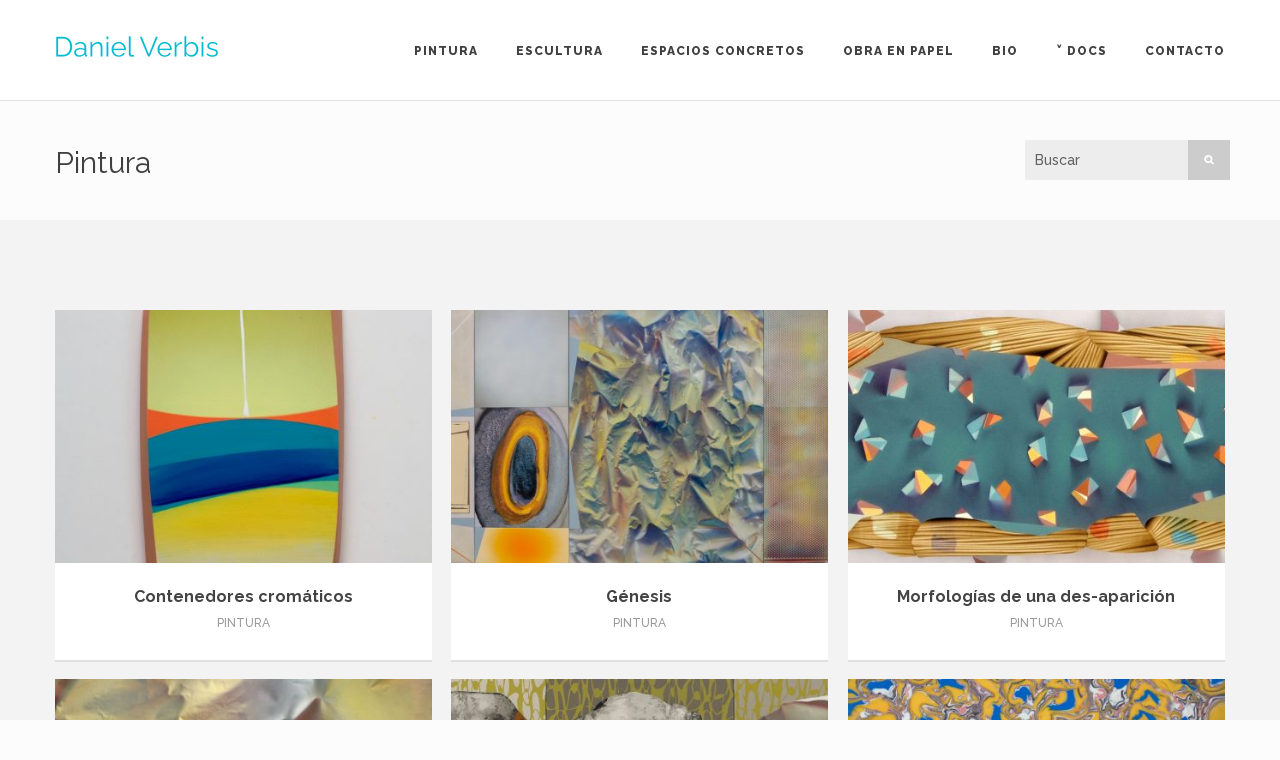

--- FILE ---
content_type: text/html; charset=UTF-8
request_url: https://danielverbis.es/pintura
body_size: 7835
content:
<!DOCTYPE html>
<html lang="es">

<head>
	<meta charset="UTF-8">
	<meta name="viewport" content="width=device-width, initial-scale=1.0">
	<link rel="pingback" href="https://danielverbis.es/xmlrpc.php" />
	<title>Pintura | Daniel Verbis | Official Website | Pintura Escultura Textos de Artista</title>

<!-- All In One SEO Pack 3.7.1ob_start_detected [-1,-1] -->
<link rel="canonical" href="https://danielverbis.es/pintura" />
<!-- All In One SEO Pack -->
<link rel='dns-prefetch' href='//maps-api-ssl.google.com' />
<link rel='dns-prefetch' href='//fonts.googleapis.com' />
<link rel='dns-prefetch' href='//s.w.org' />
<link rel="alternate" type="application/rss+xml" title="Daniel Verbis | Official Website | Pintura Escultura Textos de Artista &raquo; Feed" href="https://danielverbis.es/feed" />
<link rel="alternate" type="application/rss+xml" title="Daniel Verbis | Official Website | Pintura Escultura Textos de Artista &raquo; Feed de los comentarios" href="https://danielverbis.es/comments/feed" />
		<script type="text/javascript">
			window._wpemojiSettings = {"baseUrl":"https:\/\/s.w.org\/images\/core\/emoji\/13.0.0\/72x72\/","ext":".png","svgUrl":"https:\/\/s.w.org\/images\/core\/emoji\/13.0.0\/svg\/","svgExt":".svg","source":{"concatemoji":"https:\/\/danielverbis.es\/wp-includes\/js\/wp-emoji-release.min.js?ver=5.5.17"}};
			!function(e,a,t){var n,r,o,i=a.createElement("canvas"),p=i.getContext&&i.getContext("2d");function s(e,t){var a=String.fromCharCode;p.clearRect(0,0,i.width,i.height),p.fillText(a.apply(this,e),0,0);e=i.toDataURL();return p.clearRect(0,0,i.width,i.height),p.fillText(a.apply(this,t),0,0),e===i.toDataURL()}function c(e){var t=a.createElement("script");t.src=e,t.defer=t.type="text/javascript",a.getElementsByTagName("head")[0].appendChild(t)}for(o=Array("flag","emoji"),t.supports={everything:!0,everythingExceptFlag:!0},r=0;r<o.length;r++)t.supports[o[r]]=function(e){if(!p||!p.fillText)return!1;switch(p.textBaseline="top",p.font="600 32px Arial",e){case"flag":return s([127987,65039,8205,9895,65039],[127987,65039,8203,9895,65039])?!1:!s([55356,56826,55356,56819],[55356,56826,8203,55356,56819])&&!s([55356,57332,56128,56423,56128,56418,56128,56421,56128,56430,56128,56423,56128,56447],[55356,57332,8203,56128,56423,8203,56128,56418,8203,56128,56421,8203,56128,56430,8203,56128,56423,8203,56128,56447]);case"emoji":return!s([55357,56424,8205,55356,57212],[55357,56424,8203,55356,57212])}return!1}(o[r]),t.supports.everything=t.supports.everything&&t.supports[o[r]],"flag"!==o[r]&&(t.supports.everythingExceptFlag=t.supports.everythingExceptFlag&&t.supports[o[r]]);t.supports.everythingExceptFlag=t.supports.everythingExceptFlag&&!t.supports.flag,t.DOMReady=!1,t.readyCallback=function(){t.DOMReady=!0},t.supports.everything||(n=function(){t.readyCallback()},a.addEventListener?(a.addEventListener("DOMContentLoaded",n,!1),e.addEventListener("load",n,!1)):(e.attachEvent("onload",n),a.attachEvent("onreadystatechange",function(){"complete"===a.readyState&&t.readyCallback()})),(n=t.source||{}).concatemoji?c(n.concatemoji):n.wpemoji&&n.twemoji&&(c(n.twemoji),c(n.wpemoji)))}(window,document,window._wpemojiSettings);
		</script>
		<style type="text/css">
img.wp-smiley,
img.emoji {
	display: inline !important;
	border: none !important;
	box-shadow: none !important;
	height: 1em !important;
	width: 1em !important;
	margin: 0 .07em !important;
	vertical-align: -0.1em !important;
	background: none !important;
	padding: 0 !important;
}
</style>
	<link rel='stylesheet' id='wp-block-library-css'  href='https://danielverbis.es/wp-includes/css/dist/block-library/style.min.css?ver=5.5.17' type='text/css' media='all' />
<link rel='stylesheet' id='wp-block-library-theme-css'  href='https://danielverbis.es/wp-includes/css/dist/block-library/theme.min.css?ver=5.5.17' type='text/css' media='all' />
<link rel='stylesheet' id='contact-form-7-css'  href='https://danielverbis.es/wp-content/plugins/contact-form-7/includes/css/styles.css?ver=5.2.2' type='text/css' media='all' />
<link rel='stylesheet' id='rs-plugin-settings-css'  href='https://danielverbis.es/wp-content/plugins/revslider/public/assets/css/rs6.css?ver=6.2.22' type='text/css' media='all' />
<style id='rs-plugin-settings-inline-css' type='text/css'>
#rs-demo-id {}
</style>
<link rel='stylesheet' id='js_composer_front-css'  href='https://danielverbis.es/wp-content/plugins/js_composer/assets/css/js_composer.min.css?ver=6.3.0' type='text/css' media='all' />
<link rel='stylesheet' id='ebor-body-font-css'  href='//fonts.googleapis.com/css?family=Raleway%3A400%2C300%2C500%2C600%2C700%2C800%2C900&#038;ver=1.0.20' type='text/css' media='all' />
<link rel='stylesheet' id='bootstrap-css'  href='https://danielverbis.es/wp-content/themes/kwoon/style/css/bootstrap.min.css?ver=5.5.17' type='text/css' media='all' />
<link rel='stylesheet' id='ebor-plugins-css'  href='https://danielverbis.es/wp-content/themes/kwoon/style/css/plugins.css?ver=5.5.17' type='text/css' media='all' />
<link rel='stylesheet' id='ebor-theme-styles-css'  href='https://danielverbis.es/wp-content/uploads/wp-less/kwoon/style/css/theme-8db9b41bba.css' type='text/css' media='all' />
<link rel='stylesheet' id='ebor-style-css'  href='https://danielverbis.es/wp-content/themes/kwoon/style.css?ver=5.5.17' type='text/css' media='all' />
<style id='ebor-style-inline-css' type='text/css'>

			.navbar-brand img {
				height: 21px;
				width: auto;
			}
			#preloaderSI-NO {
  background-color: rgba(10, 10, 10, 0.0);
}

.spinnerSI-NO {
   display:none;
}

h3.main-title.text-center {
      display:none;
}

//OK.navbar.solid.light{
    background: #00c1cf;
}



.about-author{
 display:none;
}

.widget .post-list .meta em a{
 display:none;
}

.fancybox-overlay {
    background: #ffffff;
}

.fancybox-outer, .fancybox-inner {
    position: relative;
padding-top: 30px;

}

//OKTRANSPA.fancybox-overlay {
     background-color: rgba(255, 255, 255, 0.98);
}


h5 {
    font-size: 12px;
        text-align: center;
}

		
</style>
<link rel='stylesheet' id='ebor-fonts-css'  href='https://danielverbis.es/wp-content/themes/kwoon/style/type/icons.css?ver=5.5.17' type='text/css' media='all' />
<script type='text/javascript' src='https://danielverbis.es/wp-content/plugins/1and1-wordpress-assistant/js/cookies.js?ver=5.5.17' id='1and1-wp-cookies-js'></script>
<script type='text/javascript' src='https://danielverbis.es/wp-includes/js/jquery/jquery.js?ver=1.12.4-wp' id='jquery-core-js'></script>
<script type='text/javascript' src='https://danielverbis.es/wp-content/plugins/revslider/public/assets/js/rbtools.min.js?ver=6.2.22' id='tp-tools-js'></script>
<script type='text/javascript' src='https://danielverbis.es/wp-content/plugins/revslider/public/assets/js/rs6.min.js?ver=6.2.22' id='revmin-js'></script>
<link rel="https://api.w.org/" href="https://danielverbis.es/wp-json/" /><link rel="alternate" type="application/json" href="https://danielverbis.es/wp-json/wp/v2/pages/145" /><link rel="EditURI" type="application/rsd+xml" title="RSD" href="https://danielverbis.es/xmlrpc.php?rsd" />
<link rel="wlwmanifest" type="application/wlwmanifest+xml" href="https://danielverbis.es/wp-includes/wlwmanifest.xml" /> 
<meta name="generator" content="WordPress 5.5.17" />
<link rel='shortlink' href='https://danielverbis.es/?p=145' />
<link rel="alternate" type="application/json+oembed" href="https://danielverbis.es/wp-json/oembed/1.0/embed?url=https%3A%2F%2Fdanielverbis.es%2Fpintura" />
<link rel="alternate" type="text/xml+oembed" href="https://danielverbis.es/wp-json/oembed/1.0/embed?url=https%3A%2F%2Fdanielverbis.es%2Fpintura&#038;format=xml" />
<meta name="generator" content="Powered by WPBakery Page Builder - drag and drop page builder for WordPress."/>
<meta name="generator" content="Powered by Slider Revolution 6.2.22 - responsive, Mobile-Friendly Slider Plugin for WordPress with comfortable drag and drop interface." />
<link rel="icon" href="https://danielverbis.es/wp-content/uploads/2020/10/cropped-favicon-1-32x32.png" sizes="32x32" />
<link rel="icon" href="https://danielverbis.es/wp-content/uploads/2020/10/cropped-favicon-1-192x192.png" sizes="192x192" />
<link rel="apple-touch-icon" href="https://danielverbis.es/wp-content/uploads/2020/10/cropped-favicon-1-180x180.png" />
<meta name="msapplication-TileImage" content="https://danielverbis.es/wp-content/uploads/2020/10/cropped-favicon-1-270x270.png" />
<script type="text/javascript">function setREVStartSize(e){
			//window.requestAnimationFrame(function() {				 
				window.RSIW = window.RSIW===undefined ? window.innerWidth : window.RSIW;	
				window.RSIH = window.RSIH===undefined ? window.innerHeight : window.RSIH;	
				try {								
					var pw = document.getElementById(e.c).parentNode.offsetWidth,
						newh;
					pw = pw===0 || isNaN(pw) ? window.RSIW : pw;
					e.tabw = e.tabw===undefined ? 0 : parseInt(e.tabw);
					e.thumbw = e.thumbw===undefined ? 0 : parseInt(e.thumbw);
					e.tabh = e.tabh===undefined ? 0 : parseInt(e.tabh);
					e.thumbh = e.thumbh===undefined ? 0 : parseInt(e.thumbh);
					e.tabhide = e.tabhide===undefined ? 0 : parseInt(e.tabhide);
					e.thumbhide = e.thumbhide===undefined ? 0 : parseInt(e.thumbhide);
					e.mh = e.mh===undefined || e.mh=="" || e.mh==="auto" ? 0 : parseInt(e.mh,0);		
					if(e.layout==="fullscreen" || e.l==="fullscreen") 						
						newh = Math.max(e.mh,window.RSIH);					
					else{					
						e.gw = Array.isArray(e.gw) ? e.gw : [e.gw];
						for (var i in e.rl) if (e.gw[i]===undefined || e.gw[i]===0) e.gw[i] = e.gw[i-1];					
						e.gh = e.el===undefined || e.el==="" || (Array.isArray(e.el) && e.el.length==0)? e.gh : e.el;
						e.gh = Array.isArray(e.gh) ? e.gh : [e.gh];
						for (var i in e.rl) if (e.gh[i]===undefined || e.gh[i]===0) e.gh[i] = e.gh[i-1];
											
						var nl = new Array(e.rl.length),
							ix = 0,						
							sl;					
						e.tabw = e.tabhide>=pw ? 0 : e.tabw;
						e.thumbw = e.thumbhide>=pw ? 0 : e.thumbw;
						e.tabh = e.tabhide>=pw ? 0 : e.tabh;
						e.thumbh = e.thumbhide>=pw ? 0 : e.thumbh;					
						for (var i in e.rl) nl[i] = e.rl[i]<window.RSIW ? 0 : e.rl[i];
						sl = nl[0];									
						for (var i in nl) if (sl>nl[i] && nl[i]>0) { sl = nl[i]; ix=i;}															
						var m = pw>(e.gw[ix]+e.tabw+e.thumbw) ? 1 : (pw-(e.tabw+e.thumbw)) / (e.gw[ix]);					
						newh =  (e.gh[ix] * m) + (e.tabh + e.thumbh);
					}				
					if(window.rs_init_css===undefined) window.rs_init_css = document.head.appendChild(document.createElement("style"));					
					document.getElementById(e.c).height = newh+"px";
					window.rs_init_css.innerHTML += "#"+e.c+"_wrapper { height: "+newh+"px }";				
				} catch(e){
					console.log("Failure at Presize of Slider:" + e)
				}					   
			//});
		  };</script>
<noscript><style> .wpb_animate_when_almost_visible { opacity: 1; }</style></noscript></head>

<body data-rsssl=1 class="page-template-default page page-id-145 wpb-js-composer js-comp-ver-6.3.0 vc_responsive">

<div class="body-wrapper">

<div id="preloader">
	<div id="status">
		<div class="spinner"></div>
	</div>
</div>
<nav class="yamm navbar navbar-default default light solid" role="navigation">
	<div class="container">
	
		<div class="navbar-header">
			<div class="basic-wrapper"> 
			
				<a class="btn responsive-menu" data-toggle="collapse" data-target=".navbar-collapse"><i></i></a>
				
				<div class="navbar-brand">
					<a href="https://danielverbis.es/">
						<img 
							src="https://danielverbis.es/wp-content/uploads/2020/10/logo0021ment.png" 
							alt="" 
							data-src="https://danielverbis.es/wp-content/uploads/2020/10/logo0021ment.png" 
							data-ret="https://danielverbis.es/wp-content/uploads/2020/10/logo0021ment.png" 
							class="retina" 
						/>
					</a>
				</div>
				
			</div>
		</div>
		
		<div class="collapse navbar-collapse">
			<ul id="menu-standard-navigation" class="nav navbar-nav"><li id="menu-item-151" class="menu-item menu-item-type-post_type menu-item-object-page current-menu-item page_item page-item-145 current_page_item menu-item-151 active"><a href="https://danielverbis.es/pintura">Pintura</a></li>
<li id="menu-item-150" class="menu-item menu-item-type-post_type menu-item-object-page menu-item-150"><a href="https://danielverbis.es/escultura">Escultura</a></li>
<li id="menu-item-221" class="menu-item menu-item-type-post_type menu-item-object-page menu-item-221"><a href="https://danielverbis.es/espacios-concretos">Espacios Concretos</a></li>
<li id="menu-item-217" class="menu-item menu-item-type-post_type menu-item-object-page menu-item-217"><a href="https://danielverbis.es/obra-en-papel">Obra en Papel</a></li>
<li id="menu-item-99" class="menu-item menu-item-type-post_type menu-item-object-post menu-item-99"><a href="https://danielverbis.es/curriculum">Bio</a></li>
<li id="menu-item-2062" class="menu-item menu-item-type-custom menu-item-object-custom menu-item-has-children menu-item-2062 dropdown"><a href="#" data-toggle="dropdown" class="dropdown-toggle js-activated">˅ Docs</a>
<ul role="menu" class=" dropdown-menu">
	<li id="menu-item-2944" class="menu-item menu-item-type-post_type menu-item-object-page menu-item-2944"><a href="https://danielverbis.es/libros-d-verbis">Libros</a></li>
	<li id="menu-item-2060" class="menu-item menu-item-type-custom menu-item-object-custom menu-item-2060"><a href="https://danielverbis.es/portfolio/dossier-de-prensa">Dossier de Prensa</a></li>
	<li id="menu-item-1788" class="menu-item menu-item-type-post_type menu-item-object-page menu-item-1788"><a href="https://danielverbis.es/docs">Documentos</a></li>
</ul>
</li>
<li id="menu-item-49" class="menu-item menu-item-type-post_type menu-item-object-page menu-item-49"><a href="https://danielverbis.es/contacto">Contacto</a></li>
</ul>		</div>
		
	</div>
</nav>

<div class="offset"></div>	<div class="light-wrapper page-title"><div class="container inner"><h1 class="pull-left">Pintura</h1><form class="searchform pull-right" method="get" id="searchform" action="https://danielverbis.es/">
	<input type="text" name="s" placeholder="Buscar">
	<button type="submit" class="btn"><i class="icon-search-1"></i></button>
</form>
<div class="clearfix"></div></div></div>
	<div class="ebor-page-wrapper clearfix">
		<div class="dark-wrapper"><div class="container inner ">
	<div class="vc_row wpb_row vc_row-fluid">
		<div class="wpb_column col-sm-12"><div class="vc_column-inner"><div class="wpb_wrapper">	
		
		<div class="portfolio-grid detailed col3">
		
						
			<div class="items-wrapper">
			
				<div class="isotope items">
					

<div class="item pintura">
	
	<figure> 
		<a href="https://danielverbis.es/portfolio/contenedores-cromaticos">
			<div class="text-overlay">
				<div class="info"><span>Ver más</span></div>
			</div>
			<img width="440" height="295" src="https://danielverbis.es/wp-content/uploads/2024/01/Masa-madre-20-2023.-Acrillico-sobre-poliestireno-extruido-55-x-34-x-4-cm.-440x295.jpg" class="attachment-grid size-grid wp-post-image" alt="" loading="lazy" />		</a>
	</figure>
	
	<div class="box">
		<h4 class="post-title"><a href="https://danielverbis.es/portfolio/contenedores-cromaticos">Contenedores cromáticos</a></h4>		<span class="meta category"><a href="https://danielverbis.es/portfolio_category/pintura">Pintura</a></span> 
	</div>

</div>

<div class="item pintura">
	
	<figure> 
		<a href="https://danielverbis.es/portfolio/entre-bambalinas-2">
			<div class="text-overlay">
				<div class="info"><span>Ver más</span></div>
			</div>
			<img width="440" height="295" src="https://danielverbis.es/wp-content/uploads/2024/01/La-transverberacion-2021-22.-Mixtas-sobre-lienzo-y-madera-418-x195-cm.-440x295.jpg" class="attachment-grid size-grid wp-post-image" alt="" loading="lazy" />		</a>
	</figure>
	
	<div class="box">
		<h4 class="post-title"><a href="https://danielverbis.es/portfolio/entre-bambalinas-2">Génesis</a></h4>		<span class="meta category"><a href="https://danielverbis.es/portfolio_category/pintura">Pintura</a></span> 
	</div>

</div>

<div class="item pintura">
	
	<figure> 
		<a href="https://danielverbis.es/portfolio/cartografias-de-una-desaparicion">
			<div class="text-overlay">
				<div class="info"><span>Ver más</span></div>
			</div>
			<img width="440" height="295" src="https://danielverbis.es/wp-content/uploads/2020/10/El-infierno-de-Adan-2014.-Acrilico-sobre-lienzo-10o-x-300-cm.-H-032-copia-440x295.jpg" class="attachment-grid size-grid wp-post-image" alt="" loading="lazy" />		</a>
	</figure>
	
	<div class="box">
		<h4 class="post-title"><a href="https://danielverbis.es/portfolio/cartografias-de-una-desaparicion">Morfologías de una des-aparición</a></h4>		<span class="meta category"><a href="https://danielverbis.es/portfolio_category/pintura">Pintura</a></span> 
	</div>

</div>

<div class="item pintura">
	
	<figure> 
		<a href="https://danielverbis.es/portfolio/copia-de-narciso">
			<div class="text-overlay">
				<div class="info"><span>Ver más</span></div>
			</div>
			<img width="440" height="295" src="https://danielverbis.es/wp-content/uploads/2021/02/Como-oro-en-pano-Un-detalle-del-cuadro-Danae-recibiendo-la-lluvia-de-oro-2017-18.-Acrilico-lienzo-y-madera-244-x-195-x-10-cm.-440x295.jpg" class="attachment-grid size-grid wp-post-image" alt="" loading="lazy" />		</a>
	</figure>
	
	<div class="box">
		<h4 class="post-title"><a href="https://danielverbis.es/portfolio/copia-de-narciso">Las vestiduras</a></h4>		<span class="meta category"><a href="https://danielverbis.es/portfolio_category/pintura">Pintura</a></span> 
	</div>

</div>

<div class="item pintura">
	
	<figure> 
		<a href="https://danielverbis.es/portfolio/copia-de-tortugas-en-el-haren">
			<div class="text-overlay">
				<div class="info"><span>Ver más</span></div>
			</div>
			<img width="440" height="295" src="https://danielverbis.es/wp-content/uploads/2021/02/La-cara-oculta-del-padre-2009.-Acrilico-sobre-lienzo-e-impresion-150-x-330-cm.-440x295.jpg" class="attachment-grid size-grid wp-post-image" alt="" loading="lazy" />		</a>
	</figure>
	
	<div class="box">
		<h4 class="post-title"><a href="https://danielverbis.es/portfolio/copia-de-tortugas-en-el-haren">Narciso</a></h4>		<span class="meta category"><a href="https://danielverbis.es/portfolio_category/pintura">Pintura</a></span> 
	</div>

</div>

<div class="item pintura">
	
	<figure> 
		<a href="https://danielverbis.es/portfolio/copia-de-serie-croosdresser">
			<div class="text-overlay">
				<div class="info"><span>Ver más</span></div>
			</div>
			<img width="440" height="295" src="https://danielverbis.es/wp-content/uploads/2020/11/3-El-artista-camuflado-2003.-Plastilina-46-x-38-cm.-440x295.jpg" class="attachment-grid size-grid wp-post-image" alt="" loading="lazy" />		</a>
	</figure>
	
	<div class="box">
		<h4 class="post-title"><a href="https://danielverbis.es/portfolio/copia-de-serie-croosdresser">El Artista Camuflado. (Plastilinas)</a></h4>		<span class="meta category"><a href="https://danielverbis.es/portfolio_category/pintura">Pintura</a></span> 
	</div>

</div>

<div class="item pintura">
	
	<figure> 
		<a href="https://danielverbis.es/portfolio/laberinto-ocular">
			<div class="text-overlay">
				<div class="info"><span>Ver más</span></div>
			</div>
			<img width="440" height="295" src="https://danielverbis.es/wp-content/uploads/2020/11/Me-confieso-tuyo-2007.-Pintura-madera-plastico-155-x-150-cm.-440x295.jpg" class="attachment-grid size-grid wp-post-image" alt="" loading="lazy" />		</a>
	</figure>
	
	<div class="box">
		<h4 class="post-title"><a href="https://danielverbis.es/portfolio/laberinto-ocular">La Medusa</a></h4>		<span class="meta category"><a href="https://danielverbis.es/portfolio_category/pintura">Pintura</a></span> 
	</div>

</div>

<div class="item pintura">
	
	<figure> 
		<a href="https://danielverbis.es/portfolio/liando-hilos-hilando-lios">
			<div class="text-overlay">
				<div class="info"><span>Ver más</span></div>
			</div>
			<img width="440" height="295" src="https://danielverbis.es/wp-content/uploads/2020/11/Serie-Hila-Hilo-Lia-Lio-Hila-Lio-Lia-Hilo-no-4-1999.-Hilos-en-caja-de-metacrilato-30-x-21-x-6-cm.-440x295.jpg" class="attachment-grid size-grid wp-post-image" alt="" loading="lazy" />		</a>
	</figure>
	
	<div class="box">
		<h4 class="post-title"><a href="https://danielverbis.es/portfolio/liando-hilos-hilando-lios">Liando Hilos &#8211; Hilando Líos</a></h4>		<span class="meta category"><a href="https://danielverbis.es/portfolio_category/pintura">Pintura</a></span> 
	</div>

</div>

<div class="item pintura">
	
	<figure> 
		<a href="https://danielverbis.es/portfolio/los-lazos-de-venus">
			<div class="text-overlay">
				<div class="info"><span>Ver más</span></div>
			</div>
			<img width="440" height="295" src="https://danielverbis.es/wp-content/uploads/2020/11/Tu-mirada-fuera-de-lugar-2012.-Acrilico-sobre-lienzo-madera-y-pvc-180-x-165-cm.-440x295.jpg" class="attachment-grid size-grid wp-post-image" alt="" loading="lazy" />		</a>
	</figure>
	
	<div class="box">
		<h4 class="post-title"><a href="https://danielverbis.es/portfolio/los-lazos-de-venus">Laberinto ocular</a></h4>		<span class="meta category"><a href="https://danielverbis.es/portfolio_category/pintura">Pintura</a></span> 
	</div>

</div>

<div class="item pintura">
	
	<figure> 
		<a href="https://danielverbis.es/portfolio/luz-eros">
			<div class="text-overlay">
				<div class="info"><span>Ver más</span></div>
			</div>
			<img width="440" height="295" src="https://danielverbis.es/wp-content/uploads/2020/11/Corazon-lenticular-no-4-2010.-Acrilico-sobre-papel-50-x-70-cm.-440x295.jpg" class="attachment-grid size-grid wp-post-image" alt="" loading="lazy" />		</a>
	</figure>
	
	<div class="box">
		<h4 class="post-title"><a href="https://danielverbis.es/portfolio/luz-eros">Luz-eros</a></h4>		<span class="meta category"><a href="https://danielverbis.es/portfolio_category/pintura">Pintura</a></span> 
	</div>

</div>

<div class="item pintura">
	
	<figure> 
		<a href="https://danielverbis.es/portfolio/mundo-submarino">
			<div class="text-overlay">
				<div class="info"><span>Ver más</span></div>
			</div>
			<img width="440" height="295" src="https://danielverbis.es/wp-content/uploads/2020/11/Marmol-2006.-Acrilico-sobre-poliester-70-x-50-cm.-440x295.jpg" class="attachment-grid size-grid wp-post-image" alt="" loading="lazy" />		</a>
	</figure>
	
	<div class="box">
		<h4 class="post-title"><a href="https://danielverbis.es/portfolio/mundo-submarino">Mundo Submarino</a></h4>		<span class="meta category"><a href="https://danielverbis.es/portfolio_category/pintura">Pintura</a></span> 
	</div>

</div>

<div class="item pintura">
	
	<figure> 
		<a href="https://danielverbis.es/portfolio/serie-croosdresser">
			<div class="text-overlay">
				<div class="info"><span>Ver más</span></div>
			</div>
			<img width="440" height="295" src="https://danielverbis.es/wp-content/uploads/2020/11/Serie-Crossdresser-no-25-2020.-Tejjido-en-caja-de-metacrilato-35-x-25-x-5-cm.-440x295.jpg" class="attachment-grid size-grid wp-post-image" alt="" loading="lazy" />		</a>
	</figure>
	
	<div class="box">
		<h4 class="post-title"><a href="https://danielverbis.es/portfolio/serie-croosdresser">Serie Croosdresser</a></h4>		<span class="meta category"><a href="https://danielverbis.es/portfolio_category/pintura">Pintura</a></span> 
	</div>

</div>

<div class="item pintura">
	
	<figure> 
		<a href="https://danielverbis.es/portfolio/vanitas">
			<div class="text-overlay">
				<div class="info"><span>Ver más</span></div>
			</div>
			<img width="440" height="295" src="https://danielverbis.es/wp-content/uploads/2020/11/Cuando-la-tentacion-se-arroja-no-2-2006.-Plastico-y-pintura-sobre-madera-y-DM-123-x-160-cm.-440x295.jpg" class="attachment-grid size-grid wp-post-image" alt="" loading="lazy" />		</a>
	</figure>
	
	<div class="box">
		<h4 class="post-title"><a href="https://danielverbis.es/portfolio/vanitas">Vánitas</a></h4>		<span class="meta category"><a href="https://danielverbis.es/portfolio_category/pintura">Pintura</a></span> 
	</div>

</div>

<div class="item pintura">
	
	<figure> 
		<a href="https://danielverbis.es/portfolio/cuadros-hasta-el-ano-2000">
			<div class="text-overlay">
				<div class="info"><span>Ver más</span></div>
			</div>
			<img width="440" height="295" src="https://danielverbis.es/wp-content/uploads/2020/10/Miscelanea-1993.-Mixta-sobre-madera-117-x-169-cm.-440x295.jpg" class="attachment-grid size-grid wp-post-image" alt="" loading="lazy" />		</a>
	</figure>
	
	<div class="box">
		<h4 class="post-title"><a href="https://danielverbis.es/portfolio/cuadros-hasta-el-ano-2000">Cuadros hasta el año 2000</a></h4>		<span class="meta category"><a href="https://danielverbis.es/portfolio_category/pintura">Pintura</a></span> 
	</div>

</div>

<div class="item pintura">
	
	<figure> 
		<a href="https://danielverbis.es/portfolio/devenir-animal">
			<div class="text-overlay">
				<div class="info"><span>Ver más</span></div>
			</div>
			<img width="440" height="295" src="https://danielverbis.es/wp-content/uploads/2020/10/El-artista-destripacorazones-abre-las-puertas-y-se-da-consuelo-2004-2005.-Acrilico-lona-madera-hierro-250-x-382-x-50-cm.-440x295.jpg" class="attachment-grid size-grid wp-post-image" alt="" loading="lazy" />		</a>
	</figure>
	
	<div class="box">
		<h4 class="post-title"><a href="https://danielverbis.es/portfolio/devenir-animal">Devenir Animal</a></h4>		<span class="meta category"><a href="https://danielverbis.es/portfolio_category/pintura">Pintura</a></span> 
	</div>

</div>

<div class="item pintura">
	
	<figure> 
		<a href="https://danielverbis.es/portfolio/devenir-matisse">
			<div class="text-overlay">
				<div class="info"><span>Ver más</span></div>
			</div>
			<img width="440" height="295" src="https://danielverbis.es/wp-content/uploads/2020/10/Campana-sobre-campana-y-sobra-campana-una-2004.-Acrilico-sobre-lona-plastica-y-madera-160-x-259-cm.-440x295.jpg" class="attachment-grid size-grid wp-post-image" alt="" loading="lazy" />		</a>
	</figure>
	
	<div class="box">
		<h4 class="post-title"><a href="https://danielverbis.es/portfolio/devenir-matisse">Devenir Matisse</a></h4>		<span class="meta category"><a href="https://danielverbis.es/portfolio_category/pintura">Pintura</a></span> 
	</div>

</div>

<div class="item pintura">
	
	<figure> 
		<a href="https://danielverbis.es/portfolio/diagramas-que-se-pintan-y-se-inflan">
			<div class="text-overlay">
				<div class="info"><span>Ver más</span></div>
			</div>
			<img width="440" height="295" src="https://danielverbis.es/wp-content/uploads/2020/10/Desnudamiento-en-verde-2001.-Pintura-sobre-lona-plastica195-x-295-cm.-Coleccion-Banco-de-Espana-440x295.jpg" class="attachment-grid size-grid wp-post-image" alt="" loading="lazy" />		</a>
	</figure>
	
	<div class="box">
		<h4 class="post-title"><a href="https://danielverbis.es/portfolio/diagramas-que-se-pintan-y-se-inflan">Pinturas Aerostáticas</a></h4>		<span class="meta category"><a href="https://danielverbis.es/portfolio_category/pintura">Pintura</a></span> 
	</div>

</div>

<div class="item pintura">
	
	<figure> 
		<a href="https://danielverbis.es/portfolio/entre-bambalinas">
			<div class="text-overlay">
				<div class="info"><span>Ver más</span></div>
			</div>
			<img width="440" height="295" src="https://danielverbis.es/wp-content/uploads/2020/10/Yo-borro-tus-ojos.Tu-borras-mis-ideas-2002.-Mixra-sobre-lienzo-150-x-150-cm.-440x295.jpg" class="attachment-grid size-grid wp-post-image" alt="" loading="lazy" />		</a>
	</figure>
	
	<div class="box">
		<h4 class="post-title"><a href="https://danielverbis.es/portfolio/entre-bambalinas">Deslices</a></h4>		<span class="meta category"><a href="https://danielverbis.es/portfolio_category/pintura">Pintura</a></span> 
	</div>

</div>

<div class="item pintura">
	
	<figure> 
		<a href="https://danielverbis.es/portfolio/estructuras-que-respiran">
			<div class="text-overlay">
				<div class="info"><span>Ver más</span></div>
			</div>
			<img width="440" height="295" src="https://danielverbis.es/wp-content/uploads/2020/10/Luz-accion-y-decepcion-de-dar-2002.-Tecnica-mixta-295-x295-cm.-Coleccion-Arte-Contemporaneo-440x295.jpg" class="attachment-grid size-grid wp-post-image" alt="" loading="lazy" />		</a>
	</figure>
	
	<div class="box">
		<h4 class="post-title"><a href="https://danielverbis.es/portfolio/estructuras-que-respiran">Estructuras que Respiran</a></h4>		<span class="meta category"><a href="https://danielverbis.es/portfolio_category/pintura">Pintura</a></span> 
	</div>

</div>

<div class="item pintura">
	
	<figure> 
		<a href="https://danielverbis.es/portfolio/histerianimal">
			<div class="text-overlay">
				<div class="info"><span>Ver más</span></div>
			</div>
			<img width="440" height="295" src="https://danielverbis.es/wp-content/uploads/2020/10/Close-to-the-edge-2015.-Acrilico-sobre-lienzo-135-x-292-cm.-440x295.jpg" class="attachment-grid size-grid wp-post-image" alt="" loading="lazy" />		</a>
	</figure>
	
	<div class="box">
		<h4 class="post-title"><a href="https://danielverbis.es/portfolio/histerianimal">Las metamorfosis</a></h4>		<span class="meta category"><a href="https://danielverbis.es/portfolio_category/pintura">Pintura</a></span> 
	</div>

</div>

<div class="item pintura">
	
	<figure> 
		<a href="https://danielverbis.es/portfolio/para-muestra-un-boton">
			<div class="text-overlay">
				<div class="info"><span>Ver más</span></div>
			</div>
			<img width="440" height="295" src="https://danielverbis.es/wp-content/uploads/2020/10/Geografia-del-corazon-no-1-2010.-Botones-y-tachuelas-sobre-madera-y-pvc-41-x-325-x-7-cm.-440x295.jpg" class="attachment-grid size-grid wp-post-image" alt="" loading="lazy" />		</a>
	</figure>
	
	<div class="box">
		<h4 class="post-title"><a href="https://danielverbis.es/portfolio/para-muestra-un-boton">Para Muestra un Botón</a></h4>		<span class="meta category"><a href="https://danielverbis.es/portfolio_category/pintura">Pintura</a></span> 
	</div>

</div>

<div class="item pintura">
	
	<figure> 
		<a href="https://danielverbis.es/portfolio/pinturas-capilares">
			<div class="text-overlay">
				<div class="info"><span>Ver más</span></div>
			</div>
			<img width="440" height="295" src="https://danielverbis.es/wp-content/uploads/2020/10/A-pelo-no-9-2007.-Acrilico-sobre-poliester-30-x-21-cm.-440x295.jpg" class="attachment-grid size-grid wp-post-image" alt="" loading="lazy" />		</a>
	</figure>
	
	<div class="box">
		<h4 class="post-title"><a href="https://danielverbis.es/portfolio/pinturas-capilares">Pinturas Capilares</a></h4>		<span class="meta category"><a href="https://danielverbis.es/portfolio_category/pintura">Pintura</a></span> 
	</div>

</div>

<div class="item pintura">
	
	<figure> 
		<a href="https://danielverbis.es/portfolio/tiempo-de-arena">
			<div class="text-overlay">
				<div class="info"><span>Ver más</span></div>
			</div>
			<img width="440" height="295" src="https://danielverbis.es/wp-content/uploads/2020/10/Doble-infinito-dual-2012.-Acrilico-sobre-lienzo-240-x-180-cm.-440x295.jpg" class="attachment-grid size-grid wp-post-image" alt="" loading="lazy" />		</a>
	</figure>
	
	<div class="box">
		<h4 class="post-title"><a href="https://danielverbis.es/portfolio/tiempo-de-arena">Tiempo de Arena</a></h4>		<span class="meta category"><a href="https://danielverbis.es/portfolio_category/pintura">Pintura</a></span> 
	</div>

</div>

<div class="item pintura">
	
	<figure> 
		<a href="https://danielverbis.es/portfolio/tortugas-en-el-haren">
			<div class="text-overlay">
				<div class="info"><span>Ver más</span></div>
			</div>
			<img width="440" height="295" src="https://danielverbis.es/wp-content/uploads/2020/10/Escudo-no-1-2013.-Acrilico-sobe-lienzo-190-x-125-cm.-440x295.jpg" class="attachment-grid size-grid wp-post-image" alt="" loading="lazy" />		</a>
	</figure>
	
	<div class="box">
		<h4 class="post-title"><a href="https://danielverbis.es/portfolio/tortugas-en-el-haren">Tortugas en el Harén</a></h4>		<span class="meta category"><a href="https://danielverbis.es/portfolio_category/pintura">Pintura</a></span> 
	</div>

</div>				</div>
				
							
			</div>
		
		</div>
		
				
</div></div></div>	</div>


	
</div></div>
	</div>
	
<footer class="footer inverse-wrapper">
	
		
	<div class="sub-footer">
		<div class="container">
		
			<div class="pull-left">
				<p>&copy; 2026 Daniel Verbis <a href="https://danielverbis.es/contacto"> | Contacto</a></p>
			</div>
			
			<ul class="social pull-right">
				<li>
								      <a href="https://www.facebook.com/daniel.verbis" target="_blank">
									      <i class="icon-s-facebook"></i>
								      </a>
								  </li><li>
								      <a href="https://www.instagram.com/danielverbis/" target="_blank">
									      <i class="icon-s-instagram"></i>
								      </a>
								  </li>			</ul>
			
		</div>
	</div>

</footer>


</div><!--/.body-wrapper -->

<script type="text/html" id="wpb-modifications"></script><script type='text/javascript' id='contact-form-7-js-extra'>
/* <![CDATA[ */
var wpcf7 = {"apiSettings":{"root":"https:\/\/danielverbis.es\/wp-json\/contact-form-7\/v1","namespace":"contact-form-7\/v1"}};
/* ]]> */
</script>
<script type='text/javascript' src='https://danielverbis.es/wp-content/plugins/contact-form-7/includes/js/scripts.js?ver=5.2.2' id='contact-form-7-js'></script>
<script type='text/javascript' src='https://maps-api-ssl.google.com/maps/api/js?ver=5.5.17' id='googlemapsapi-js'></script>
<script type='text/javascript' src='https://danielverbis.es/wp-content/themes/kwoon/style/js/bootstrap.min.js?ver=5.5.17' id='bootstrap-js'></script>
<script type='text/javascript' src='https://danielverbis.es/wp-content/themes/kwoon/style/js/animated-modal.js?ver=5.5.17' id='animated-modal-js'></script>
<script type='text/javascript' src='https://danielverbis.es/wp-content/themes/kwoon/style/js/bootstrap-dropdown.js?ver=5.5.17' id='bootstrap-dropdown-js'></script>
<script type='text/javascript' src='https://danielverbis.es/wp-content/themes/kwoon/style/js/dc-flicker.js?ver=5.5.17' id='dc-flicker-js'></script>
<script type='text/javascript' src='https://danielverbis.es/wp-content/themes/kwoon/style/js/easytabs.js?ver=5.5.17' id='easytabs-js'></script>
<script type='text/javascript' src='https://danielverbis.es/wp-content/themes/kwoon/style/js/fancybox.js?ver=5.5.17' id='fancybox-js'></script>
<script type='text/javascript' src='https://danielverbis.es/wp-content/themes/kwoon/style/js/fitvids.js?ver=5.5.17' id='fitvids-js'></script>
<script type='text/javascript' src='https://danielverbis.es/wp-includes/js/imagesloaded.min.js?ver=4.1.4' id='imagesloaded-js'></script>
<script type='text/javascript' src='https://danielverbis.es/wp-content/themes/kwoon/style/js/instafeed.js?ver=5.5.17' id='instafeed-js'></script>
<script type='text/javascript' src='https://danielverbis.es/wp-content/plugins/js_composer/assets/lib/bower/isotope/dist/isotope.pkgd.min.js?ver=6.3.0' id='isotope-js'></script>
<script type='text/javascript' src='https://danielverbis.es/wp-content/themes/kwoon/style/js/jribbble.js?ver=5.5.17' id='jribbble-js'></script>
<script type='text/javascript' src='https://danielverbis.es/wp-content/themes/kwoon/style/js/js-maps.js?ver=5.5.17' id='js-maps-js'></script>
<script type='text/javascript' src='https://danielverbis.es/wp-content/themes/kwoon/style/js/localscroll.js?ver=5.5.17' id='localscroll-js'></script>
<script type='text/javascript' src='https://danielverbis.es/wp-content/themes/kwoon/style/js/owl-carousel.js?ver=5.5.17' id='owl-carousel-js'></script>
<script type='text/javascript' src='https://danielverbis.es/wp-content/themes/kwoon/style/js/prettify.js?ver=5.5.17' id='prettify-js'></script>
<script type='text/javascript' src='https://danielverbis.es/wp-content/themes/kwoon/style/js/progressbar.js?ver=5.5.17' id='progressbar-js'></script>
<script type='text/javascript' src='https://danielverbis.es/wp-content/themes/kwoon/style/js/retinise.js?ver=5.5.17' id='retinise-js'></script>
<script type='text/javascript' src='https://danielverbis.es/wp-content/themes/kwoon/style/js/timecircles.js?ver=5.5.17' id='timecircles-js'></script>
<script type='text/javascript' src='https://danielverbis.es/wp-content/themes/kwoon/style/js/wow.js?ver=5.5.17' id='wow-js'></script>
<script type='text/javascript' src='https://danielverbis.es/wp-content/themes/kwoon/style/js/scripts.js?ver=5.5.17' id='ebor-scripts-js'></script>
<script type='text/javascript' src='https://danielverbis.es/wp-includes/js/wp-embed.min.js?ver=5.5.17' id='wp-embed-js'></script>
<script type='text/javascript' src='https://danielverbis.es/wp-content/plugins/js_composer/assets/js/dist/js_composer_front.min.js?ver=6.3.0' id='wpb_composer_front_js-js'></script>
</body>
</html>